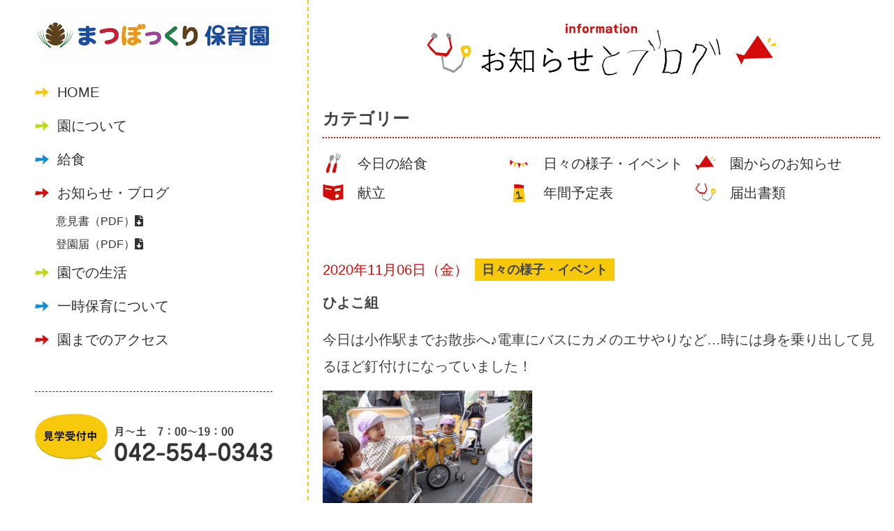

--- FILE ---
content_type: text/html; charset=UTF-8
request_url: https://hamura-matsubokkuri-hoikuen.com/blog/event/2677/
body_size: 10221
content:
<!DOCTYPE html>
<!--[if IE 7]>
<html class="ie ie7" lang="ja">
<![endif]-->
<!--[if IE 8]>
<html class="ie ie8" lang="ja">
<![endif]-->
<!--[if !(IE 7) & !(IE 8)]><!-->
<html lang="ja">
<!--<![endif]-->
<head>
<meta charset="UTF-8" />
<meta name="viewport" content="width=device-width, initial-scale=1.0, minimum-scale=1.0, maximum-scale=1.0, user-scalable=0">
<title>ひよこ組 | まつぼっくり保育園</title>

<!-- ==================== css ==================== -->	
<link href="https://hamura-matsubokkuri-hoikuen.com/wp-content/themes/twentytwelve/common/css/common.css" rel="stylesheet" type="text/css">
<link href="https://hamura-matsubokkuri-hoikuen.com/wp-content/themes/twentytwelve/common/css/style.css" rel="stylesheet" type="text/css">
<link href="https://hamura-matsubokkuri-hoikuen.com/wp-content/themes/twentytwelve/common/css/sp.css" rel="stylesheet" type="text/css">
<link href="https://use.fontawesome.com/releases/v5.6.1/css/all.css" rel="stylesheet">
<link href="https://fonts.googleapis.com/css2?family=Fjalla+One&display=swap" rel="stylesheet">
<script src="https://code.jquery.com/jquery-2.2.4.min.js"></script>

<!-- ==================== ヘッダ ==================== -->
<script src="https://hamura-matsubokkuri-hoikuen.com/wp-content/themes/twentytwelve/js/script.js"></script>


<link rel="pingback" href="https://hamura-matsubokkuri-hoikuen.com/xmlrpc.php">
<!--[if lt IE 9]>
<script src="https://hamura-matsubokkuri-hoikuen.com/wp-content/themes/twentytwelve/js/html5.js?ver=3.7.0" type="text/javascript"></script>
<![endif]-->
<meta name='robots' content='max-image-preview:large' />
<link rel='dns-prefetch' href='//fonts.googleapis.com' />
<link href='https://fonts.gstatic.com' crossorigin rel='preconnect' />
<link rel="alternate" type="application/rss+xml" title="まつぼっくり保育園 &raquo; フィード" href="https://hamura-matsubokkuri-hoikuen.com/feed/" />
<link rel="alternate" type="application/rss+xml" title="まつぼっくり保育園 &raquo; コメントフィード" href="https://hamura-matsubokkuri-hoikuen.com/comments/feed/" />
<link rel="alternate" type="application/rss+xml" title="まつぼっくり保育園 &raquo; ひよこ組 のコメントのフィード" href="https://hamura-matsubokkuri-hoikuen.com/blog/event/2677/feed/" />
<style id='wp-img-auto-sizes-contain-inline-css' type='text/css'>
img:is([sizes=auto i],[sizes^="auto," i]){contain-intrinsic-size:3000px 1500px}
/*# sourceURL=wp-img-auto-sizes-contain-inline-css */
</style>
<style id='wp-emoji-styles-inline-css' type='text/css'>

	img.wp-smiley, img.emoji {
		display: inline !important;
		border: none !important;
		box-shadow: none !important;
		height: 1em !important;
		width: 1em !important;
		margin: 0 0.07em !important;
		vertical-align: -0.1em !important;
		background: none !important;
		padding: 0 !important;
	}
/*# sourceURL=wp-emoji-styles-inline-css */
</style>
<style id='wp-block-library-inline-css' type='text/css'>
:root{--wp-block-synced-color:#7a00df;--wp-block-synced-color--rgb:122,0,223;--wp-bound-block-color:var(--wp-block-synced-color);--wp-editor-canvas-background:#ddd;--wp-admin-theme-color:#007cba;--wp-admin-theme-color--rgb:0,124,186;--wp-admin-theme-color-darker-10:#006ba1;--wp-admin-theme-color-darker-10--rgb:0,107,160.5;--wp-admin-theme-color-darker-20:#005a87;--wp-admin-theme-color-darker-20--rgb:0,90,135;--wp-admin-border-width-focus:2px}@media (min-resolution:192dpi){:root{--wp-admin-border-width-focus:1.5px}}.wp-element-button{cursor:pointer}:root .has-very-light-gray-background-color{background-color:#eee}:root .has-very-dark-gray-background-color{background-color:#313131}:root .has-very-light-gray-color{color:#eee}:root .has-very-dark-gray-color{color:#313131}:root .has-vivid-green-cyan-to-vivid-cyan-blue-gradient-background{background:linear-gradient(135deg,#00d084,#0693e3)}:root .has-purple-crush-gradient-background{background:linear-gradient(135deg,#34e2e4,#4721fb 50%,#ab1dfe)}:root .has-hazy-dawn-gradient-background{background:linear-gradient(135deg,#faaca8,#dad0ec)}:root .has-subdued-olive-gradient-background{background:linear-gradient(135deg,#fafae1,#67a671)}:root .has-atomic-cream-gradient-background{background:linear-gradient(135deg,#fdd79a,#004a59)}:root .has-nightshade-gradient-background{background:linear-gradient(135deg,#330968,#31cdcf)}:root .has-midnight-gradient-background{background:linear-gradient(135deg,#020381,#2874fc)}:root{--wp--preset--font-size--normal:16px;--wp--preset--font-size--huge:42px}.has-regular-font-size{font-size:1em}.has-larger-font-size{font-size:2.625em}.has-normal-font-size{font-size:var(--wp--preset--font-size--normal)}.has-huge-font-size{font-size:var(--wp--preset--font-size--huge)}.has-text-align-center{text-align:center}.has-text-align-left{text-align:left}.has-text-align-right{text-align:right}.has-fit-text{white-space:nowrap!important}#end-resizable-editor-section{display:none}.aligncenter{clear:both}.items-justified-left{justify-content:flex-start}.items-justified-center{justify-content:center}.items-justified-right{justify-content:flex-end}.items-justified-space-between{justify-content:space-between}.screen-reader-text{border:0;clip-path:inset(50%);height:1px;margin:-1px;overflow:hidden;padding:0;position:absolute;width:1px;word-wrap:normal!important}.screen-reader-text:focus{background-color:#ddd;clip-path:none;color:#444;display:block;font-size:1em;height:auto;left:5px;line-height:normal;padding:15px 23px 14px;text-decoration:none;top:5px;width:auto;z-index:100000}html :where(.has-border-color){border-style:solid}html :where([style*=border-top-color]){border-top-style:solid}html :where([style*=border-right-color]){border-right-style:solid}html :where([style*=border-bottom-color]){border-bottom-style:solid}html :where([style*=border-left-color]){border-left-style:solid}html :where([style*=border-width]){border-style:solid}html :where([style*=border-top-width]){border-top-style:solid}html :where([style*=border-right-width]){border-right-style:solid}html :where([style*=border-bottom-width]){border-bottom-style:solid}html :where([style*=border-left-width]){border-left-style:solid}html :where(img[class*=wp-image-]){height:auto;max-width:100%}:where(figure){margin:0 0 1em}html :where(.is-position-sticky){--wp-admin--admin-bar--position-offset:var(--wp-admin--admin-bar--height,0px)}@media screen and (max-width:600px){html :where(.is-position-sticky){--wp-admin--admin-bar--position-offset:0px}}

/*# sourceURL=wp-block-library-inline-css */
</style><style id='global-styles-inline-css' type='text/css'>
:root{--wp--preset--aspect-ratio--square: 1;--wp--preset--aspect-ratio--4-3: 4/3;--wp--preset--aspect-ratio--3-4: 3/4;--wp--preset--aspect-ratio--3-2: 3/2;--wp--preset--aspect-ratio--2-3: 2/3;--wp--preset--aspect-ratio--16-9: 16/9;--wp--preset--aspect-ratio--9-16: 9/16;--wp--preset--color--black: #000000;--wp--preset--color--cyan-bluish-gray: #abb8c3;--wp--preset--color--white: #fff;--wp--preset--color--pale-pink: #f78da7;--wp--preset--color--vivid-red: #cf2e2e;--wp--preset--color--luminous-vivid-orange: #ff6900;--wp--preset--color--luminous-vivid-amber: #fcb900;--wp--preset--color--light-green-cyan: #7bdcb5;--wp--preset--color--vivid-green-cyan: #00d084;--wp--preset--color--pale-cyan-blue: #8ed1fc;--wp--preset--color--vivid-cyan-blue: #0693e3;--wp--preset--color--vivid-purple: #9b51e0;--wp--preset--color--blue: #21759b;--wp--preset--color--dark-gray: #444;--wp--preset--color--medium-gray: #9f9f9f;--wp--preset--color--light-gray: #e6e6e6;--wp--preset--gradient--vivid-cyan-blue-to-vivid-purple: linear-gradient(135deg,rgb(6,147,227) 0%,rgb(155,81,224) 100%);--wp--preset--gradient--light-green-cyan-to-vivid-green-cyan: linear-gradient(135deg,rgb(122,220,180) 0%,rgb(0,208,130) 100%);--wp--preset--gradient--luminous-vivid-amber-to-luminous-vivid-orange: linear-gradient(135deg,rgb(252,185,0) 0%,rgb(255,105,0) 100%);--wp--preset--gradient--luminous-vivid-orange-to-vivid-red: linear-gradient(135deg,rgb(255,105,0) 0%,rgb(207,46,46) 100%);--wp--preset--gradient--very-light-gray-to-cyan-bluish-gray: linear-gradient(135deg,rgb(238,238,238) 0%,rgb(169,184,195) 100%);--wp--preset--gradient--cool-to-warm-spectrum: linear-gradient(135deg,rgb(74,234,220) 0%,rgb(151,120,209) 20%,rgb(207,42,186) 40%,rgb(238,44,130) 60%,rgb(251,105,98) 80%,rgb(254,248,76) 100%);--wp--preset--gradient--blush-light-purple: linear-gradient(135deg,rgb(255,206,236) 0%,rgb(152,150,240) 100%);--wp--preset--gradient--blush-bordeaux: linear-gradient(135deg,rgb(254,205,165) 0%,rgb(254,45,45) 50%,rgb(107,0,62) 100%);--wp--preset--gradient--luminous-dusk: linear-gradient(135deg,rgb(255,203,112) 0%,rgb(199,81,192) 50%,rgb(65,88,208) 100%);--wp--preset--gradient--pale-ocean: linear-gradient(135deg,rgb(255,245,203) 0%,rgb(182,227,212) 50%,rgb(51,167,181) 100%);--wp--preset--gradient--electric-grass: linear-gradient(135deg,rgb(202,248,128) 0%,rgb(113,206,126) 100%);--wp--preset--gradient--midnight: linear-gradient(135deg,rgb(2,3,129) 0%,rgb(40,116,252) 100%);--wp--preset--font-size--small: 13px;--wp--preset--font-size--medium: 20px;--wp--preset--font-size--large: 36px;--wp--preset--font-size--x-large: 42px;--wp--preset--spacing--20: 0.44rem;--wp--preset--spacing--30: 0.67rem;--wp--preset--spacing--40: 1rem;--wp--preset--spacing--50: 1.5rem;--wp--preset--spacing--60: 2.25rem;--wp--preset--spacing--70: 3.38rem;--wp--preset--spacing--80: 5.06rem;--wp--preset--shadow--natural: 6px 6px 9px rgba(0, 0, 0, 0.2);--wp--preset--shadow--deep: 12px 12px 50px rgba(0, 0, 0, 0.4);--wp--preset--shadow--sharp: 6px 6px 0px rgba(0, 0, 0, 0.2);--wp--preset--shadow--outlined: 6px 6px 0px -3px rgb(255, 255, 255), 6px 6px rgb(0, 0, 0);--wp--preset--shadow--crisp: 6px 6px 0px rgb(0, 0, 0);}:where(.is-layout-flex){gap: 0.5em;}:where(.is-layout-grid){gap: 0.5em;}body .is-layout-flex{display: flex;}.is-layout-flex{flex-wrap: wrap;align-items: center;}.is-layout-flex > :is(*, div){margin: 0;}body .is-layout-grid{display: grid;}.is-layout-grid > :is(*, div){margin: 0;}:where(.wp-block-columns.is-layout-flex){gap: 2em;}:where(.wp-block-columns.is-layout-grid){gap: 2em;}:where(.wp-block-post-template.is-layout-flex){gap: 1.25em;}:where(.wp-block-post-template.is-layout-grid){gap: 1.25em;}.has-black-color{color: var(--wp--preset--color--black) !important;}.has-cyan-bluish-gray-color{color: var(--wp--preset--color--cyan-bluish-gray) !important;}.has-white-color{color: var(--wp--preset--color--white) !important;}.has-pale-pink-color{color: var(--wp--preset--color--pale-pink) !important;}.has-vivid-red-color{color: var(--wp--preset--color--vivid-red) !important;}.has-luminous-vivid-orange-color{color: var(--wp--preset--color--luminous-vivid-orange) !important;}.has-luminous-vivid-amber-color{color: var(--wp--preset--color--luminous-vivid-amber) !important;}.has-light-green-cyan-color{color: var(--wp--preset--color--light-green-cyan) !important;}.has-vivid-green-cyan-color{color: var(--wp--preset--color--vivid-green-cyan) !important;}.has-pale-cyan-blue-color{color: var(--wp--preset--color--pale-cyan-blue) !important;}.has-vivid-cyan-blue-color{color: var(--wp--preset--color--vivid-cyan-blue) !important;}.has-vivid-purple-color{color: var(--wp--preset--color--vivid-purple) !important;}.has-black-background-color{background-color: var(--wp--preset--color--black) !important;}.has-cyan-bluish-gray-background-color{background-color: var(--wp--preset--color--cyan-bluish-gray) !important;}.has-white-background-color{background-color: var(--wp--preset--color--white) !important;}.has-pale-pink-background-color{background-color: var(--wp--preset--color--pale-pink) !important;}.has-vivid-red-background-color{background-color: var(--wp--preset--color--vivid-red) !important;}.has-luminous-vivid-orange-background-color{background-color: var(--wp--preset--color--luminous-vivid-orange) !important;}.has-luminous-vivid-amber-background-color{background-color: var(--wp--preset--color--luminous-vivid-amber) !important;}.has-light-green-cyan-background-color{background-color: var(--wp--preset--color--light-green-cyan) !important;}.has-vivid-green-cyan-background-color{background-color: var(--wp--preset--color--vivid-green-cyan) !important;}.has-pale-cyan-blue-background-color{background-color: var(--wp--preset--color--pale-cyan-blue) !important;}.has-vivid-cyan-blue-background-color{background-color: var(--wp--preset--color--vivid-cyan-blue) !important;}.has-vivid-purple-background-color{background-color: var(--wp--preset--color--vivid-purple) !important;}.has-black-border-color{border-color: var(--wp--preset--color--black) !important;}.has-cyan-bluish-gray-border-color{border-color: var(--wp--preset--color--cyan-bluish-gray) !important;}.has-white-border-color{border-color: var(--wp--preset--color--white) !important;}.has-pale-pink-border-color{border-color: var(--wp--preset--color--pale-pink) !important;}.has-vivid-red-border-color{border-color: var(--wp--preset--color--vivid-red) !important;}.has-luminous-vivid-orange-border-color{border-color: var(--wp--preset--color--luminous-vivid-orange) !important;}.has-luminous-vivid-amber-border-color{border-color: var(--wp--preset--color--luminous-vivid-amber) !important;}.has-light-green-cyan-border-color{border-color: var(--wp--preset--color--light-green-cyan) !important;}.has-vivid-green-cyan-border-color{border-color: var(--wp--preset--color--vivid-green-cyan) !important;}.has-pale-cyan-blue-border-color{border-color: var(--wp--preset--color--pale-cyan-blue) !important;}.has-vivid-cyan-blue-border-color{border-color: var(--wp--preset--color--vivid-cyan-blue) !important;}.has-vivid-purple-border-color{border-color: var(--wp--preset--color--vivid-purple) !important;}.has-vivid-cyan-blue-to-vivid-purple-gradient-background{background: var(--wp--preset--gradient--vivid-cyan-blue-to-vivid-purple) !important;}.has-light-green-cyan-to-vivid-green-cyan-gradient-background{background: var(--wp--preset--gradient--light-green-cyan-to-vivid-green-cyan) !important;}.has-luminous-vivid-amber-to-luminous-vivid-orange-gradient-background{background: var(--wp--preset--gradient--luminous-vivid-amber-to-luminous-vivid-orange) !important;}.has-luminous-vivid-orange-to-vivid-red-gradient-background{background: var(--wp--preset--gradient--luminous-vivid-orange-to-vivid-red) !important;}.has-very-light-gray-to-cyan-bluish-gray-gradient-background{background: var(--wp--preset--gradient--very-light-gray-to-cyan-bluish-gray) !important;}.has-cool-to-warm-spectrum-gradient-background{background: var(--wp--preset--gradient--cool-to-warm-spectrum) !important;}.has-blush-light-purple-gradient-background{background: var(--wp--preset--gradient--blush-light-purple) !important;}.has-blush-bordeaux-gradient-background{background: var(--wp--preset--gradient--blush-bordeaux) !important;}.has-luminous-dusk-gradient-background{background: var(--wp--preset--gradient--luminous-dusk) !important;}.has-pale-ocean-gradient-background{background: var(--wp--preset--gradient--pale-ocean) !important;}.has-electric-grass-gradient-background{background: var(--wp--preset--gradient--electric-grass) !important;}.has-midnight-gradient-background{background: var(--wp--preset--gradient--midnight) !important;}.has-small-font-size{font-size: var(--wp--preset--font-size--small) !important;}.has-medium-font-size{font-size: var(--wp--preset--font-size--medium) !important;}.has-large-font-size{font-size: var(--wp--preset--font-size--large) !important;}.has-x-large-font-size{font-size: var(--wp--preset--font-size--x-large) !important;}
/*# sourceURL=global-styles-inline-css */
</style>

<style id='classic-theme-styles-inline-css' type='text/css'>
/*! This file is auto-generated */
.wp-block-button__link{color:#fff;background-color:#32373c;border-radius:9999px;box-shadow:none;text-decoration:none;padding:calc(.667em + 2px) calc(1.333em + 2px);font-size:1.125em}.wp-block-file__button{background:#32373c;color:#fff;text-decoration:none}
/*# sourceURL=/wp-includes/css/classic-themes.min.css */
</style>
<link rel='stylesheet' id='twentytwelve-fonts-css' href='https://fonts.googleapis.com/css?family=Open+Sans%3A400italic%2C700italic%2C400%2C700&#038;subset=latin%2Clatin-ext&#038;display=fallback' type='text/css' media='all' />
<link rel='stylesheet' id='twentytwelve-style-css' href='https://hamura-matsubokkuri-hoikuen.com/wp-content/themes/twentytwelve/style.css?ver=20190507' type='text/css' media='all' />
<link rel='stylesheet' id='twentytwelve-block-style-css' href='https://hamura-matsubokkuri-hoikuen.com/wp-content/themes/twentytwelve/css/blocks.css?ver=20190406' type='text/css' media='all' />
<link rel='stylesheet' id='slb_core-css' href='https://hamura-matsubokkuri-hoikuen.com/wp-content/plugins/simple-lightbox/client/css/app.css?ver=2.9.3' type='text/css' media='all' />
<script type="text/javascript" src="https://hamura-matsubokkuri-hoikuen.com/wp-includes/js/jquery/jquery.min.js?ver=3.7.1" id="jquery-core-js"></script>
<script type="text/javascript" src="https://hamura-matsubokkuri-hoikuen.com/wp-includes/js/jquery/jquery-migrate.min.js?ver=3.4.1" id="jquery-migrate-js"></script>
<link rel="EditURI" type="application/rsd+xml" title="RSD" href="https://hamura-matsubokkuri-hoikuen.com/xmlrpc.php?rsd" />
<meta name="generator" content="WordPress 6.9" />
<link rel="canonical" href="https://hamura-matsubokkuri-hoikuen.com/blog/event/2677/" />
<link rel='shortlink' href='https://hamura-matsubokkuri-hoikuen.com/?p=2677' />
<style type="text/css">* Custom css for Access Category Password form */
		.acpwd-container {
		
		}
		
		.acpwd-added-excerpt {
		}
		
		.acpwd-info-message {
		
		}
		
		.acpwd-form {
		
		}
		.acpwd-pass {
		
		}
		
		.acpwd-submit {
		
		}
		
		.acpwd-error-message {
			color: darkred;
		}</style>
<!-- Global site tag (gtag.js) - Google Analytics -->
<script async src="https://www.googletagmanager.com/gtag/js?id=UA-174022705-1"></script>
<script>
  window.dataLayer = window.dataLayer || [];
  function gtag(){dataLayer.push(arguments);}
  gtag('js', new Date());

  gtag('config', 'UA-174022705-1');
</script>


</head>

<body>


<!--sp_header-->
<div class="spimg">

<div id="js-accordion" class="header">
<div class="header__heading">
<h1 class="logo"><a href="https://hamura-matsubokkuri-hoikuen.com/"><img src="https://hamura-matsubokkuri-hoikuen.com/wp-content/themes/twentytwelve/common/images/header/logo.png" width="474"  alt="まつぼっくり保育園"/></a></h1>
<div class="head_cloud"></div>
<nav class="menu-box">
<p class="menu-btn"></p>
<ul>
<li class="arw_yellow"><a href="https://hamura-matsubokkuri-hoikuen.com/">HOME</a></li>
<li class="arw_green"><a href="https://hamura-matsubokkuri-hoikuen.com/about">園について</a></li>
<li class="arw_blue"><a href="https://hamura-matsubokkuri-hoikuen.com/lunch/">給食</a></li>
<li class="arw_red"><a href="https://hamura-matsubokkuri-hoikuen.com/blog/">お知らせ・ブログ</a></li>
<div class="navdl">
<a href="https://hamura-matsubokkuri-hoikuen.com/wp-content/uploads/2023/05/まつぼっくり保育園_意見書.pdf">意見書（PDF）<i class="fas fa-file-download"></i></a>
<a href="https://hamura-matsubokkuri-hoikuen.com/wp-content/uploads/2023/05/まつぼっくり保育園_登園届.pdf">登園届（PDF）<i class="fas fa-file-download"></i></a>
</div>
<li class="arw_green"><a href="https://hamura-matsubokkuri-hoikuen.com/life/">園での生活</a></li>
<li class="arw_blue"><a href="https://hamura-matsubokkuri-hoikuen.com/temporary_childcare/">一時保育について</a></li>
<li class="arw_red"><a href="https://hamura-matsubokkuri-hoikuen.com/access/">園までのアクセス</a></li>
<div class="navcta">
<div class="tel"><img src="https://hamura-matsubokkuri-hoikuen.com/wp-content/themes/twentytwelve/common/images/common/tel.png" width="100%"  alt="見学受付中月〜土　7：00〜19：00 tel.042-554-0343"/></div>
<div class="call"><a href="tel:042-554-0343"><img src="https://hamura-matsubokkuri-hoikuen.com/wp-content/themes/twentytwelve/common/images/common/call.png" width="100%"  alt="電話をかける"/></a></div>
</div>
</ul>
</nav>
</div>
</div>
</div>
<!--//sp_header-->
	
	
<!--content-->
<div id="content">
	
<!--pc_side-->
<div class="pcimg">
<div class="pc_side">
<nav class="menu-box">
<ul>
<h1><a href="https://hamura-matsubokkuri-hoikuen.com/"><img src="https://hamura-matsubokkuri-hoikuen.com/wp-content/themes/twentytwelve/common/images/header/logo.png" width="474"  alt="まつぼっくり保育園"/></a></h1>
<li class="arw_yellow"><a href="https://hamura-matsubokkuri-hoikuen.com/">HOME</a></li>
<li class="arw_green"><a href="https://hamura-matsubokkuri-hoikuen.com/about">園について</a></li>
<li class="arw_blue"><a href="https://hamura-matsubokkuri-hoikuen.com/lunch/">給食</a></li>
<li class="arw_red"><a href="https://hamura-matsubokkuri-hoikuen.com/blog/">お知らせ・ブログ</a></li>
<div class="navdl">
<a href="https://hamura-matsubokkuri-hoikuen.com/wp-content/uploads/2023/05/まつぼっくり保育園_意見書.pdf">意見書（PDF）<i class="fas fa-file-download"></i></a><br>
<a href="https://hamura-matsubokkuri-hoikuen.com/wp-content/uploads/2023/05/まつぼっくり保育園_登園届.pdf">登園届（PDF）<i class="fas fa-file-download"></i></a>
</div>
<li class="arw_green"><a href="https://hamura-matsubokkuri-hoikuen.com/life/">園での生活</a></li>
<li class="arw_blue"><a href="https://hamura-matsubokkuri-hoikuen.com/temporary_childcare/">一時保育について</a></li>
<li class="arw_red"><a href="https://hamura-matsubokkuri-hoikuen.com/access/">園までのアクセス</a></li>
<div class="navcta">
<div class="tel"><img src="https://hamura-matsubokkuri-hoikuen.com/wp-content/themes/twentytwelve/common/images/common/tel.png" width="100%"  alt="見学受付中月〜土　7：00〜19：00 tel.042-554-0343"/></div>
</div>
</ul>
</nav>
</div>
</div>
<!--//pc_side-->
	
	

<!--maincontent-->
<div class="maincontent">

<!--subpage-->
<div class="subpage blog">

<!--cont06-->
<div id="cont06">
<h3>
<img class="spimg" src="https://hamura-matsubokkuri-hoikuen.com/wp-content/themes/twentytwelve/common/images/top/t05.png" width="100%"  alt="ブログ"/>
<img class="pcimg" src="https://hamura-matsubokkuri-hoikuen.com/wp-content/themes/twentytwelve/common/images/top/t05pc.png" width="100%"  alt="ブログ"/>
</h3>	
	

	
<!--box-->
<div class="box02">
<div class="contet_wrap02">
	
<h4>カテゴリー</h4>
	
<ul class="catemenu">
<li class="catemenu01"><a href="https://hamura-matsubokkuri-hoikuen.com/blog/today_lunch">今日の給食</a></li>
<li class="catemenu02"><a href="https://hamura-matsubokkuri-hoikuen.com/blog/event">日々の様子・イベント</a></li>
<li class="catemenu03"><a href="https://hamura-matsubokkuri-hoikuen.com/blog/information">園からのお知らせ</a></li>
<li class="catemenu04"><a href="https://hamura-matsubokkuri-hoikuen.com/blog/lunch_menu">献立</a></li>
<li class="catemenu05"><a href="https://hamura-matsubokkuri-hoikuen.com/blog/schedule">年間予定表</a></li>
<li class="catemenu06"><a href="https://hamura-matsubokkuri-hoikuen.com/blog/document">届出書類</a></li>
</ul>
	
</div>
</div>
<!--//box-->

<!--box-->
<div class="box02">
<div class="contet_wrap02">	
	
<!--primary-->
<div id="primary" class="site-content">


<article id="post-2677" class="post-2677 post type-post status-publish format-standard hentry category-event">
<header class="entry-header">
		
<!--記事ページ-->
<ul id="newslist02">
<li>
<div class="list_day">2020年11月06日（金）</div>
<div class="news_cate">日々の様子・イベント</div>
<div class="newslisttitle">ひよこ組</div></li>
<li>
</ul>
</header>
<!-- .entry-header -->


<!--本文-->
<div class="entry-content">
<div class="postbox">
<p>今日は小作駅までお散歩へ♪電車にバスにカメのエサやりなど…時には身を乗り出して見るほど釘付けになっていました！</p>
<div id="attachment_2678" style="width: 310px" class="wp-caption alignnone"><img fetchpriority="high" decoding="async" aria-describedby="caption-attachment-2678" class="size-medium wp-image-2678" src="https://hamura-matsubokkuri-hoikuen.com/wp-content/uploads/2020/11/DSCF7227-300x225.jpg" alt="" width="300" height="225" /><p id="caption-attachment-2678" class="wp-caption-text">カメさんがパクパクご飯食べてるね♪</p></div>
<p>シール貼りでは、夢中になりすぎてよだれが出てしまうほど真剣な表情で取り組んでいました！</p>
<div id="attachment_2679" style="width: 310px" class="wp-caption alignnone"><img decoding="async" aria-describedby="caption-attachment-2679" class="size-medium wp-image-2679" src="https://hamura-matsubokkuri-hoikuen.com/wp-content/uploads/2020/11/DSCF7262-300x225.jpg" alt="" width="300" height="225" /><p id="caption-attachment-2679" class="wp-caption-text">あれ？いつの間にか紙じゃなくて手にいっぱいシールがついてるよ&#x1f602;</p></div>
<p>&nbsp;</p>
</div>
</div>
<!--//本文-->
<!-- .entry-content -->



</article><!-- #post -->


</div><!-- #primary -->
<!--//primary-->	
	
</div>
</div>
<!--//box-->


<!--box-->
<div class="box02">
<div class="contet_wrap02">
	
<h4>最近の記事</h4>

<ul id="newslist02">
<li>
<a href="https://hamura-matsubokkuri-hoikuen.com/uncategorized/28010/">
<div class="list_day">2026.01.13</div>
<div class="news_cate">日々の様子・イベント</div>
<div class="newslisttitle">鏡開き</div></a></li>

<li>
<a href="https://hamura-matsubokkuri-hoikuen.com/uncategorized/28004/">
<div class="list_day">2026.01.09</div>
<div class="news_cate">日々の様子・イベント</div>
<div class="newslisttitle">まゆだま</div></a></li>

<li>
<a href="https://hamura-matsubokkuri-hoikuen.com/blog/information/27982/">
<div class="list_day">2025.12.26</div>
<div class="news_cate">園からのお知らせ</div>
<div class="newslisttitle">1月給食献立</div></a></li>

<li>
<a href="https://hamura-matsubokkuri-hoikuen.com/uncategorized/27969/">
<div class="list_day">2025.12.26</div>
<div class="news_cate">日々の様子・イベント</div>
<div class="newslisttitle">クリスマス会</div></a></li>

<li>
<a href="https://hamura-matsubokkuri-hoikuen.com/uncategorized/27973/">
<div class="list_day">2025.12.26</div>
<div class="news_cate">今日の給食</div>
<div class="newslisttitle">12月26日（金）献立</div></a></li>

	 
</ul>

</div>
</div>
<!--//box-->

<!--box-->
<div class="box02">
<div class="contet_wrap02">
	
<h4>月別記事一覧</h4>
<ul class="acvlist">
	<li><a href='https://hamura-matsubokkuri-hoikuen.com/date/2026/01/'>2026年1月</a>&nbsp;(13)</li>
	<li><a href='https://hamura-matsubokkuri-hoikuen.com/date/2025/12/'>2025年12月</a>&nbsp;(26)</li>
	<li><a href='https://hamura-matsubokkuri-hoikuen.com/date/2025/11/'>2025年11月</a>&nbsp;(24)</li>
	<li><a href='https://hamura-matsubokkuri-hoikuen.com/date/2025/10/'>2025年10月</a>&nbsp;(23)</li>
	<li><a href='https://hamura-matsubokkuri-hoikuen.com/date/2025/09/'>2025年9月</a>&nbsp;(24)</li>
	<li><a href='https://hamura-matsubokkuri-hoikuen.com/date/2025/08/'>2025年8月</a>&nbsp;(22)</li>
	<li><a href='https://hamura-matsubokkuri-hoikuen.com/date/2025/07/'>2025年7月</a>&nbsp;(29)</li>
	<li><a href='https://hamura-matsubokkuri-hoikuen.com/date/2025/06/'>2025年6月</a>&nbsp;(26)</li>
	<li><a href='https://hamura-matsubokkuri-hoikuen.com/date/2025/05/'>2025年5月</a>&nbsp;(25)</li>
	<li><a href='https://hamura-matsubokkuri-hoikuen.com/date/2025/04/'>2025年4月</a>&nbsp;(25)</li>
	<li><a href='https://hamura-matsubokkuri-hoikuen.com/date/2025/03/'>2025年3月</a>&nbsp;(25)</li>
	<li><a href='https://hamura-matsubokkuri-hoikuen.com/date/2025/02/'>2025年2月</a>&nbsp;(25)</li>
	<li><a href='https://hamura-matsubokkuri-hoikuen.com/date/2025/01/'>2025年1月</a>&nbsp;(27)</li>
	<li><a href='https://hamura-matsubokkuri-hoikuen.com/date/2024/12/'>2024年12月</a>&nbsp;(25)</li>
	<li><a href='https://hamura-matsubokkuri-hoikuen.com/date/2024/11/'>2024年11月</a>&nbsp;(28)</li>
	<li><a href='https://hamura-matsubokkuri-hoikuen.com/date/2024/10/'>2024年10月</a>&nbsp;(26)</li>
	<li><a href='https://hamura-matsubokkuri-hoikuen.com/date/2024/09/'>2024年9月</a>&nbsp;(26)</li>
	<li><a href='https://hamura-matsubokkuri-hoikuen.com/date/2024/08/'>2024年8月</a>&nbsp;(25)</li>
	<li><a href='https://hamura-matsubokkuri-hoikuen.com/date/2024/07/'>2024年7月</a>&nbsp;(32)</li>
	<li><a href='https://hamura-matsubokkuri-hoikuen.com/date/2024/06/'>2024年6月</a>&nbsp;(31)</li>
	<li><a href='https://hamura-matsubokkuri-hoikuen.com/date/2024/05/'>2024年5月</a>&nbsp;(31)</li>
	<li><a href='https://hamura-matsubokkuri-hoikuen.com/date/2024/04/'>2024年4月</a>&nbsp;(30)</li>
	<li><a href='https://hamura-matsubokkuri-hoikuen.com/date/2024/03/'>2024年3月</a>&nbsp;(23)</li>
	<li><a href='https://hamura-matsubokkuri-hoikuen.com/date/2024/02/'>2024年2月</a>&nbsp;(31)</li>
	<li><a href='https://hamura-matsubokkuri-hoikuen.com/date/2024/01/'>2024年1月</a>&nbsp;(27)</li>
	<li><a href='https://hamura-matsubokkuri-hoikuen.com/date/2023/12/'>2023年12月</a>&nbsp;(24)</li>
	<li><a href='https://hamura-matsubokkuri-hoikuen.com/date/2023/11/'>2023年11月</a>&nbsp;(26)</li>
	<li><a href='https://hamura-matsubokkuri-hoikuen.com/date/2023/10/'>2023年10月</a>&nbsp;(27)</li>
	<li><a href='https://hamura-matsubokkuri-hoikuen.com/date/2023/09/'>2023年9月</a>&nbsp;(29)</li>
	<li><a href='https://hamura-matsubokkuri-hoikuen.com/date/2023/08/'>2023年8月</a>&nbsp;(29)</li>
	<li><a href='https://hamura-matsubokkuri-hoikuen.com/date/2023/07/'>2023年7月</a>&nbsp;(34)</li>
	<li><a href='https://hamura-matsubokkuri-hoikuen.com/date/2023/06/'>2023年6月</a>&nbsp;(36)</li>
	<li><a href='https://hamura-matsubokkuri-hoikuen.com/date/2023/05/'>2023年5月</a>&nbsp;(33)</li>
	<li><a href='https://hamura-matsubokkuri-hoikuen.com/date/2023/04/'>2023年4月</a>&nbsp;(38)</li>
	<li><a href='https://hamura-matsubokkuri-hoikuen.com/date/2023/03/'>2023年3月</a>&nbsp;(172)</li>
	<li><a href='https://hamura-matsubokkuri-hoikuen.com/date/2023/02/'>2023年2月</a>&nbsp;(150)</li>
	<li><a href='https://hamura-matsubokkuri-hoikuen.com/date/2023/01/'>2023年1月</a>&nbsp;(145)</li>
	<li><a href='https://hamura-matsubokkuri-hoikuen.com/date/2022/12/'>2022年12月</a>&nbsp;(159)</li>
	<li><a href='https://hamura-matsubokkuri-hoikuen.com/date/2022/11/'>2022年11月</a>&nbsp;(156)</li>
	<li><a href='https://hamura-matsubokkuri-hoikuen.com/date/2022/10/'>2022年10月</a>&nbsp;(158)</li>
	<li><a href='https://hamura-matsubokkuri-hoikuen.com/date/2022/09/'>2022年9月</a>&nbsp;(158)</li>
	<li><a href='https://hamura-matsubokkuri-hoikuen.com/date/2022/08/'>2022年8月</a>&nbsp;(161)</li>
	<li><a href='https://hamura-matsubokkuri-hoikuen.com/date/2022/07/'>2022年7月</a>&nbsp;(160)</li>
	<li><a href='https://hamura-matsubokkuri-hoikuen.com/date/2022/06/'>2022年6月</a>&nbsp;(170)</li>
	<li><a href='https://hamura-matsubokkuri-hoikuen.com/date/2022/05/'>2022年5月</a>&nbsp;(146)</li>
	<li><a href='https://hamura-matsubokkuri-hoikuen.com/date/2022/04/'>2022年4月</a>&nbsp;(146)</li>
	<li><a href='https://hamura-matsubokkuri-hoikuen.com/date/2022/03/'>2022年3月</a>&nbsp;(171)</li>
	<li><a href='https://hamura-matsubokkuri-hoikuen.com/date/2022/02/'>2022年2月</a>&nbsp;(138)</li>
	<li><a href='https://hamura-matsubokkuri-hoikuen.com/date/2022/01/'>2022年1月</a>&nbsp;(152)</li>
	<li><a href='https://hamura-matsubokkuri-hoikuen.com/date/2021/12/'>2021年12月</a>&nbsp;(156)</li>
	<li><a href='https://hamura-matsubokkuri-hoikuen.com/date/2021/11/'>2021年11月</a>&nbsp;(164)</li>
	<li><a href='https://hamura-matsubokkuri-hoikuen.com/date/2021/10/'>2021年10月</a>&nbsp;(163)</li>
	<li><a href='https://hamura-matsubokkuri-hoikuen.com/date/2021/09/'>2021年9月</a>&nbsp;(160)</li>
	<li><a href='https://hamura-matsubokkuri-hoikuen.com/date/2021/08/'>2021年8月</a>&nbsp;(163)</li>
	<li><a href='https://hamura-matsubokkuri-hoikuen.com/date/2021/07/'>2021年7月</a>&nbsp;(162)</li>
	<li><a href='https://hamura-matsubokkuri-hoikuen.com/date/2021/06/'>2021年6月</a>&nbsp;(175)</li>
	<li><a href='https://hamura-matsubokkuri-hoikuen.com/date/2021/05/'>2021年5月</a>&nbsp;(143)</li>
	<li><a href='https://hamura-matsubokkuri-hoikuen.com/date/2021/04/'>2021年4月</a>&nbsp;(132)</li>
	<li><a href='https://hamura-matsubokkuri-hoikuen.com/date/2021/03/'>2021年3月</a>&nbsp;(180)</li>
	<li><a href='https://hamura-matsubokkuri-hoikuen.com/date/2021/02/'>2021年2月</a>&nbsp;(145)</li>
	<li><a href='https://hamura-matsubokkuri-hoikuen.com/date/2021/01/'>2021年1月</a>&nbsp;(153)</li>
	<li><a href='https://hamura-matsubokkuri-hoikuen.com/date/2020/12/'>2020年12月</a>&nbsp;(163)</li>
	<li><a href='https://hamura-matsubokkuri-hoikuen.com/date/2020/11/'>2020年11月</a>&nbsp;(152)</li>
	<li><a href='https://hamura-matsubokkuri-hoikuen.com/date/2020/10/'>2020年10月</a>&nbsp;(182)</li>
	<li><a href='https://hamura-matsubokkuri-hoikuen.com/date/2020/09/'>2020年9月</a>&nbsp;(162)</li>
	<li><a href='https://hamura-matsubokkuri-hoikuen.com/date/2020/08/'>2020年8月</a>&nbsp;(114)</li>
	<li><a href='https://hamura-matsubokkuri-hoikuen.com/date/2020/07/'>2020年7月</a>&nbsp;(4)</li>
	<li><a href='https://hamura-matsubokkuri-hoikuen.com/date/2020/04/'>2020年4月</a>&nbsp;(6)</li>
	<li><a href='https://hamura-matsubokkuri-hoikuen.com/date/2020/03/'>2020年3月</a>&nbsp;(11)</li>
</ul>	

</div>
</div>
<!--//box-->

</div>
<!--//cont06-->

<!--cont07-->
<div id="cont07" class="spimg">
<div class="cont07_title"><span>contact</span><br>
問い合わせ</div>	
<p>一時保育もお気軽に<br>
お問い合わせください！</p>
<div class="btm20">
<div class="contet_wrap02">
<img src="https://hamura-matsubokkuri-hoikuen.com/wp-content/themes/twentytwelve/common/images/common/tel.png" width="100%"  alt="見学受付中 電話042-554-0343"/>
</div>
</div>
<div class="contet_wrap02" align="center">
<a href="tel:042-554-0343"><img src="https://hamura-matsubokkuri-hoikuen.com/wp-content/themes/twentytwelve/common/images/common/call.png" width="80%"  alt="電話をかける"/></a>
</div>
</div>
<!--cont07-->

</div>
<!--//subpage-->		


		





<!--footer_navi-->	
<div class="footer_navi spimg">
	
<nav class="fotter_nav_box">
<ul>
<li class="arw_yellow"><a href="https://hamura-matsubokkuri-hoikuen.com/">HOME</a></li>
<li class="arw_green"><a href="https://hamura-matsubokkuri-hoikuen.com/about">まつぼっくりの保育</a></li>
<li class="arw_blue"><a href="https://hamura-matsubokkuri-hoikuen.com/lunch/">おいしい給食</a></li>
<li class="arw_red"><a href="https://hamura-matsubokkuri-hoikuen.com/blog/">お知らせ・ブログ</a></li>
<div class="navdl02">
<a href="https://hamura-matsubokkuri-hoikuen.com/wp-content/uploads/2023/05/まつぼっくり保育園_意見書.pdf">意見書（PDF）<i class="fas fa-file-download"></i></a><br>
<a href="https://hamura-matsubokkuri-hoikuen.com/wp-content/uploads/2023/05/まつぼっくり保育園_登園届.pdf">登園届（PDF）<i class="fas fa-file-download"></i></a>
</div>
</ul>
<ul>
<li class="arw_green"><a href="https://hamura-matsubokkuri-hoikuen.com/life/">えんの生活</a></li>
<li class="arw_blue"><a href="https://hamura-matsubokkuri-hoikuen.com/temporary_childcare/">一時保育のこと</a></li>
<li class="arw_red"><a href="https://hamura-matsubokkuri-hoikuen.com/access/">園のこと・アクセス</a></li>
</ul>
</nav>
	
</div>
<!--//footer_navi-->
	
	
	


<!--footer-->	
<footer>
<div class="contet_wrap02">
	
<div class="pc_footer">
	
<nav class="fotter_nav_box02 pcimg">
<ul>
<li class="arw_yellow"><a href="https://hamura-matsubokkuri-hoikuen.com/">HOME</a></li>
<li class="arw_green"><a href="https://hamura-matsubokkuri-hoikuen.com/about">まつぼっくりの保育</a></li>
<li class="arw_blue"><a href="https://hamura-matsubokkuri-hoikuen.com/lunch/">おいしい給食</a></li>
</ul>
<ul>
<li class="arw_red"><a href="https://hamura-matsubokkuri-hoikuen.com/blog/">お知らせ・ブログ</a></li>
<div class="navdl02">
<a href="https://hamura-matsubokkuri-hoikuen.com/wp-content/uploads/2023/05/まつぼっくり保育園_意見書.pdf">意見書（PDF）<i class="fas fa-file-download"></i></a><br>
<a href="https://hamura-matsubokkuri-hoikuen.com/wp-content/uploads/2023/05/まつぼっくり保育園_登園届.pdf">登園届（PDF）<i class="fas fa-file-download"></i></a>
</div>
</ul>
<ul>
<li class="arw_green"><a href="https://hamura-matsubokkuri-hoikuen.com/life">えんの生活</a></li>
<li class="arw_blue"><a href="https://hamura-matsubokkuri-hoikuen.com/temporary_childcare">一時保育のこと</a></li>
<li class="arw_red"><a href="https://hamura-matsubokkuri-hoikuen.com/access">園のこと・アクセス</a></li>
</ul>
</nav>
	
<div class="pc_footer_data">
<div class="hj">社会福祉法人　松栄福祉会</div>
<div class="en_title02 spimg">
まつぼっくり保育園
</div>
<a href="https://hamura-matsubokkuri-hoikuen.com/" class="pcimg"><img src="https://hamura-matsubokkuri-hoikuen.com/wp-content/themes/twentytwelve/common/images/footer/logo.png" width="100%"  alt="まつぼっくり保育園"/></a>
<p>〒205-0017 東京都羽村市羽西1−7−3　<a href="https://goo.gl/maps/gpzQNxbMCUnCFPPb6">googlemap →</a><br>
TEL：042-554-0343</p>
</div>
</div>		
	
	
</div>
</footer>
<!--//footer-->
	
<p class="pagetop">
<a href="#top">
<img class="spimg" src="https://hamura-matsubokkuri-hoikuen.com/wp-content/themes/twentytwelve/common/images/common/pagetop.png" width="60" alt="ページトップ"/>
<img class="pcimg" src="https://hamura-matsubokkuri-hoikuen.com/wp-content/themes/twentytwelve/common/images/common/top.png" width="60" alt="ページトップ"/>
</a></p>
	
	
<div class="copy spimg">Copyright 2020 Matsubokkuri  Nursery School All right reserved.</div>

</div>
<!--maincontent-->	
	
	
</div>
<!--//content-->
<div class="copy pcimg">Copyright 2020 Matsubokkuri  Nursery School All right reserved.</div>



<!-- ==================== お客様の声スライド ==================== -->		

<link rel="stylesheet" type="text/css" href="https://hamura-matsubokkuri-hoikuen.com/wp-content/themes/twentytwelve/common/js/slick/slick.css">
<link rel="stylesheet" type="text/css" href="https://hamura-matsubokkuri-hoikuen.com/wp-content/themes/twentytwelve/common/js/slick/slick-theme.css">
<script type="text/javascript" src="https://hamura-matsubokkuri-hoikuen.com/wp-content/themes/twentytwelve/common/js/slick/slick.min.js"></script>
<script src="https://hamura-matsubokkuri-hoikuen.com/wp-content/themes/twentytwelve/common/js/jquery.matchHeight.js"></script>

<!-- ==================== スライド ==================== -->	
<script>
jQuery(".mypattern").each(function() {
  jQuery(this).slick({
    autoplay:true,
    autoplaySpeed: 2500,
    speed: 2000,
	  fade: true,
    dots: false,
	 arrows:  true,
    nextArrow: '<div class="slide-arrow next-arrow"><img src="https://hamura-matsubokkuri-hoikuen.com/wp-content/themes/twentytwelve/common/images/top/slide_right_arrow.png"></div>',
  });
});
jQuery(".top01").each(function() {
  jQuery(this).slick({
    autoplay:true,
    autoplaySpeed: 2500,
    speed: 1000,
    dots: true,
	 arrows:  false,
 
  });
});
</script>
	
	


<script>
$(function() {
//ページ内リンク
  $('a[href^="#"]').click(function() {
      var speed = 400;
      var href= $(this).attr("href");
      var target = $(href == "#" || href == "" ? 'html' : href);
      var position = target.offset().top;
      $('body,html').animate({scrollTop:position}, speed, 'swing');
      return false;
    });
//メニュー
    $(".menu-box .menu-btn").on("click", function() {
        $(this).next().slideToggle();
        $(this).toggleClass("active");
    });
//リンクをクリックしたら、メニューを閉じる
    $(".menu-box ul li a").on("click", function() {
        $(".menu-box ul").slideToggle();
        $(".menu-box .menu-btn").removeClass("active");
    });

});
</script>

<!-- ==================== FAQアコーディオン ==================== -->
<script type="text/javascript" src="https://hamura-matsubokkuri-hoikuen.com/wp-content/themes/twentytwelve/common/js/command.js"></script> 
<script type="text/javascript" src="https://hamura-matsubokkuri-hoikuen.com/wp-content/themes/twentytwelve/common/js/scrollsmoothly.js"></script> 

<script type="speculationrules">
{"prefetch":[{"source":"document","where":{"and":[{"href_matches":"/*"},{"not":{"href_matches":["/wp-*.php","/wp-admin/*","/wp-content/uploads/*","/wp-content/*","/wp-content/plugins/*","/wp-content/themes/twentytwelve/*","/*\\?(.+)"]}},{"not":{"selector_matches":"a[rel~=\"nofollow\"]"}},{"not":{"selector_matches":".no-prefetch, .no-prefetch a"}}]},"eagerness":"conservative"}]}
</script>
<script type="text/javascript" src="https://hamura-matsubokkuri-hoikuen.com/wp-content/themes/twentytwelve/js/navigation.js?ver=20141205" id="twentytwelve-navigation-js"></script>
<script id="wp-emoji-settings" type="application/json">
{"baseUrl":"https://s.w.org/images/core/emoji/17.0.2/72x72/","ext":".png","svgUrl":"https://s.w.org/images/core/emoji/17.0.2/svg/","svgExt":".svg","source":{"concatemoji":"https://hamura-matsubokkuri-hoikuen.com/wp-includes/js/wp-emoji-release.min.js?ver=6.9"}}
</script>
<script type="module">
/* <![CDATA[ */
/*! This file is auto-generated */
const a=JSON.parse(document.getElementById("wp-emoji-settings").textContent),o=(window._wpemojiSettings=a,"wpEmojiSettingsSupports"),s=["flag","emoji"];function i(e){try{var t={supportTests:e,timestamp:(new Date).valueOf()};sessionStorage.setItem(o,JSON.stringify(t))}catch(e){}}function c(e,t,n){e.clearRect(0,0,e.canvas.width,e.canvas.height),e.fillText(t,0,0);t=new Uint32Array(e.getImageData(0,0,e.canvas.width,e.canvas.height).data);e.clearRect(0,0,e.canvas.width,e.canvas.height),e.fillText(n,0,0);const a=new Uint32Array(e.getImageData(0,0,e.canvas.width,e.canvas.height).data);return t.every((e,t)=>e===a[t])}function p(e,t){e.clearRect(0,0,e.canvas.width,e.canvas.height),e.fillText(t,0,0);var n=e.getImageData(16,16,1,1);for(let e=0;e<n.data.length;e++)if(0!==n.data[e])return!1;return!0}function u(e,t,n,a){switch(t){case"flag":return n(e,"\ud83c\udff3\ufe0f\u200d\u26a7\ufe0f","\ud83c\udff3\ufe0f\u200b\u26a7\ufe0f")?!1:!n(e,"\ud83c\udde8\ud83c\uddf6","\ud83c\udde8\u200b\ud83c\uddf6")&&!n(e,"\ud83c\udff4\udb40\udc67\udb40\udc62\udb40\udc65\udb40\udc6e\udb40\udc67\udb40\udc7f","\ud83c\udff4\u200b\udb40\udc67\u200b\udb40\udc62\u200b\udb40\udc65\u200b\udb40\udc6e\u200b\udb40\udc67\u200b\udb40\udc7f");case"emoji":return!a(e,"\ud83e\u1fac8")}return!1}function f(e,t,n,a){let r;const o=(r="undefined"!=typeof WorkerGlobalScope&&self instanceof WorkerGlobalScope?new OffscreenCanvas(300,150):document.createElement("canvas")).getContext("2d",{willReadFrequently:!0}),s=(o.textBaseline="top",o.font="600 32px Arial",{});return e.forEach(e=>{s[e]=t(o,e,n,a)}),s}function r(e){var t=document.createElement("script");t.src=e,t.defer=!0,document.head.appendChild(t)}a.supports={everything:!0,everythingExceptFlag:!0},new Promise(t=>{let n=function(){try{var e=JSON.parse(sessionStorage.getItem(o));if("object"==typeof e&&"number"==typeof e.timestamp&&(new Date).valueOf()<e.timestamp+604800&&"object"==typeof e.supportTests)return e.supportTests}catch(e){}return null}();if(!n){if("undefined"!=typeof Worker&&"undefined"!=typeof OffscreenCanvas&&"undefined"!=typeof URL&&URL.createObjectURL&&"undefined"!=typeof Blob)try{var e="postMessage("+f.toString()+"("+[JSON.stringify(s),u.toString(),c.toString(),p.toString()].join(",")+"));",a=new Blob([e],{type:"text/javascript"});const r=new Worker(URL.createObjectURL(a),{name:"wpTestEmojiSupports"});return void(r.onmessage=e=>{i(n=e.data),r.terminate(),t(n)})}catch(e){}i(n=f(s,u,c,p))}t(n)}).then(e=>{for(const n in e)a.supports[n]=e[n],a.supports.everything=a.supports.everything&&a.supports[n],"flag"!==n&&(a.supports.everythingExceptFlag=a.supports.everythingExceptFlag&&a.supports[n]);var t;a.supports.everythingExceptFlag=a.supports.everythingExceptFlag&&!a.supports.flag,a.supports.everything||((t=a.source||{}).concatemoji?r(t.concatemoji):t.wpemoji&&t.twemoji&&(r(t.twemoji),r(t.wpemoji)))});
//# sourceURL=https://hamura-matsubokkuri-hoikuen.com/wp-includes/js/wp-emoji-loader.min.js
/* ]]> */
</script>
<script type="text/javascript" id="slb_context">/* <![CDATA[ */if ( !!window.jQuery ) {(function($){$(document).ready(function(){if ( !!window.SLB ) { {$.extend(SLB, {"context":["public","user_guest"]});} }})})(jQuery);}/* ]]> */</script>
</body>
</html>
